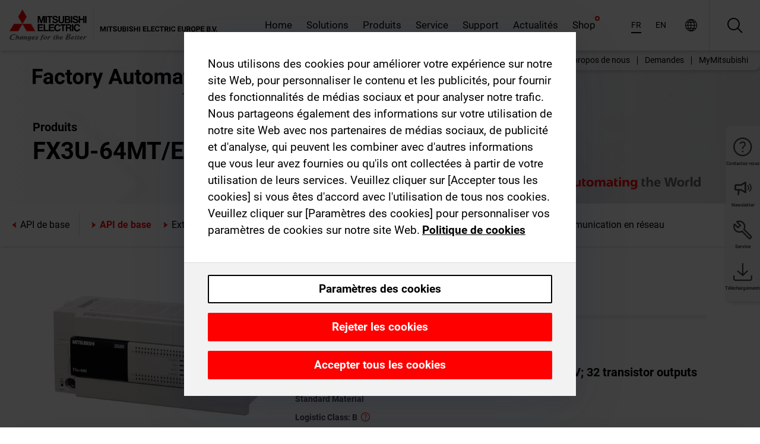

--- FILE ---
content_type: text/html; charset=utf-8
request_url: https://afr.mitsubishielectric.com/fa/products/cnt/plc/plc_fx/plc-main-unit/fx3u-64mt-ess.html
body_size: 13464
content:
<!DOCTYPE html><html lang="fr-002"><head><meta charSet="utf-8"/><meta name="viewport" content="width=device-width, initial-scale=1, maximum-scale=1, shrink-to-fit=no"/><meta name="description" content="L&#x27;API de base, le bloc secteur et les E/S réunis. Les fonctions intégrées comprennent un compteur haut débit et les sorties pour le positionnement."/><link rel="apple-touch-icon" sizes="180x180" href="/fa/_next/static/files/src/images/favicon/apple-touch-icon.a576e94e16661c7486e77fc16ca74afa.png"/><link rel="icon" type="image/png" sizes="32x32" href="/fa/_next/static/files/src/images/favicon/favicon-32x32.78b701aef25d51d878e4878571162938.png"/><link rel="icon" type="image/png" sizes="16x16" href="/fa/_next/static/files/src/images/favicon/favicon-16x16.2e8beea163ac4c258396a70fd1d4b03e.png"/><link rel="shortcut icon" href="/fa/_next/static/files/src/images/favicon/favicon.2fc59d6a311c8314039bf50a4b6cef3a.ico"/><link rel="manifest" href="/fa/_next/static/files/src/images/favicon/site.54961a6d8d02f30f416e4abae904e1ef.webmanifest" crossorigin="use-credentials"/><link rel="mask-icon" href="/fa/_next/static/files/src/images/favicon/safari-pinned-tab.23ac0e0c500b73aec26f41cff45a2b2f.svg" color="#e40520"/><meta name="msapplication-TileColor" content="#ffffff"/><meta name="msapplication-config" content="/fa/_next/static/files/src/images/favicon/browserconfig.3ac082469a9d37ced95b0b9cb788ad07.xml"/><meta name="theme-color" content="#ffffff"/><title>FX3U-64MT/ESS</title><link rel="canonical" href="https://afr.mitsubishielectric.com/fa/products/cnt/plc/plc_fx/plc-main-unit/fx3u-64mt-ess.html"/><link rel="alternate" hrefLang="no" href="https://no.mitsubishielectric.com/fa/products/cnt/plc/plc_fx/plc-main-unit/fx3u-64mt-ess.html"/><link rel="alternate" hrefLang="en-NO" href="https://no.mitsubishielectric.com/fa/no_en/products/cnt/plc/plc_fx/plc-main-unit/fx3u-64mt-ess.html"/><link rel="alternate" hrefLang="uk" href="https://ua.mitsubishielectric.com/fa/products/cnt/plc/plc_fx/plc-main-unit/fx3u-64mt-ess.html"/><link rel="alternate" hrefLang="en-UA" href="https://ua.mitsubishielectric.com/fa/ua_en/products/cnt/plc/plc_fx/plc-main-unit/fx3u-64mt-ess.html"/><link rel="alternate" hrefLang="sv" href="https://se.mitsubishielectric.com/fa/products/cnt/plc/plc_fx/plc-main-unit/fx3u-64mt-ess.html"/><link rel="alternate" hrefLang="en-SE" href="https://se.mitsubishielectric.com/fa/se_en/products/cnt/plc/plc_fx/plc-main-unit/fx3u-64mt-ess.html"/><link rel="alternate" hrefLang="en-IE" href="https://ie.mitsubishielectric.com/fa/products/cnt/plc/plc_fx/plc-main-unit/fx3u-64mt-ess.html"/><link rel="alternate" hrefLang="en-GB" href="https://gb.mitsubishielectric.com/fa/products/cnt/plc/plc_fx/plc-main-unit/fx3u-64mt-ess.html"/><link rel="alternate" hrefLang="tr" href="https://tr.mitsubishielectric.com/fa/products/cnt/plc/plc_fx/plc-main-unit/fx3u-64mt-ess.html"/><link rel="alternate" hrefLang="en-TR" href="https://tr.mitsubishielectric.com/fa/tr_en/products/cnt/plc/plc_fx/plc-main-unit/fx3u-64mt-ess.html"/><link rel="alternate" hrefLang="bg" href="https://bg.mitsubishielectric.com/fa/products/cnt/plc/plc_fx/plc-main-unit/fx3u-64mt-ess.html"/><link rel="alternate" hrefLang="ro" href="https://ro.mitsubishielectric.com/fa/products/cnt/plc/plc_fx/plc-main-unit/fx3u-64mt-ess.html"/><link rel="alternate" hrefLang="sl" href="https://si.mitsubishielectric.com/fa/products/cnt/plc/plc_fx/plc-main-unit/fx3u-64mt-ess.html"/><link rel="alternate" hrefLang="sk" href="https://sk.mitsubishielectric.com/fa/products/cnt/plc/plc_fx/plc-main-unit/fx3u-64mt-ess.html"/><link rel="alternate" hrefLang="en-SK" href="https://sk.mitsubishielectric.com/fa/sk_en/products/cnt/plc/plc_fx/plc-main-unit/fx3u-64mt-ess.html"/><link rel="alternate" hrefLang="cs" href="https://cz.mitsubishielectric.com/fa/products/cnt/plc/plc_fx/plc-main-unit/fx3u-64mt-ess.html"/><link rel="alternate" hrefLang="en-CZ" href="https://cz.mitsubishielectric.com/fa/cz_en/products/cnt/plc/plc_fx/plc-main-unit/fx3u-64mt-ess.html"/><link rel="alternate" hrefLang="hu" href="https://hu.mitsubishielectric.com/fa/products/cnt/plc/plc_fx/plc-main-unit/fx3u-64mt-ess.html"/><link rel="alternate" hrefLang="en-HU" href="https://hu.mitsubishielectric.com/fa/hu_en/products/cnt/plc/plc_fx/plc-main-unit/fx3u-64mt-ess.html"/><link rel="alternate" hrefLang="pl" href="https://pl.mitsubishielectric.com/fa/products/cnt/plc/plc_fx/plc-main-unit/fx3u-64mt-ess.html"/><link rel="alternate" hrefLang="en-PL" href="https://pl.mitsubishielectric.com/fa/pl_en/products/cnt/plc/plc_fx/plc-main-unit/fx3u-64mt-ess.html"/><link rel="alternate" hrefLang="es" href="https://es.mitsubishielectric.com/fa/products/cnt/plc/plc_fx/plc-main-unit/fx3u-64mt-ess.html"/><link rel="alternate" hrefLang="fr" href="https://fr.mitsubishielectric.com/fa/products/cnt/plc/plc_fx/plc-main-unit/fx3u-64mt-ess.html"/><link rel="alternate" hrefLang="en-FR" href="https://fr.mitsubishielectric.com/fa/fr_en/products/cnt/plc/plc_fx/plc-main-unit/fx3u-64mt-ess.html"/><link rel="alternate" hrefLang="it" href="https://it.mitsubishielectric.com/fa/products/cnt/plc/plc_fx/plc-main-unit/fx3u-64mt-ess.html"/><link rel="alternate" hrefLang="en-IT" href="https://it.mitsubishielectric.com/fa/it_en/products/cnt/plc/plc_fx/plc-main-unit/fx3u-64mt-ess.html"/><link rel="alternate" hrefLang="nl-BE" href="https://be.mitsubishielectric.com/fa/products/cnt/plc/plc_fx/plc-main-unit/fx3u-64mt-ess.html"/><link rel="alternate" hrefLang="nl" href="https://nl.mitsubishielectric.com/fa/products/cnt/plc/plc_fx/plc-main-unit/fx3u-64mt-ess.html"/><link rel="alternate" hrefLang="de" href="https://de.mitsubishielectric.com/fa/products/cnt/plc/plc_fx/plc-main-unit/fx3u-64mt-ess.html"/><link rel="alternate" hrefLang="en-DE" href="https://de.mitsubishielectric.com/fa/de_en/products/cnt/plc/plc_fx/plc-main-unit/fx3u-64mt-ess.html"/><link rel="alternate" hrefLang="en" href="https://emea.mitsubishielectric.com/fa/products/cnt/plc/plc_fx/plc-main-unit/fx3u-64mt-ess.html"/><link rel="alternate" hrefLang="x-default" href="https://emea.mitsubishielectric.com/fa/products/cnt/plc/plc_fx/plc-main-unit/fx3u-64mt-ess.html"/><meta name="next-head-count" content="46"/><link data-next-font="" rel="preconnect" href="/" crossorigin="anonymous"/><link rel="preload" href="/fa/_next/static/css/6943b53e47f56299.css" as="style"/><link rel="stylesheet" href="/fa/_next/static/css/6943b53e47f56299.css" data-n-g=""/><link rel="preload" href="/fa/_next/static/css/7809bb7da834c5e4.css" as="style"/><link rel="stylesheet" href="/fa/_next/static/css/7809bb7da834c5e4.css"/><link rel="preload" href="/fa/_next/static/css/5caab035cf548dcb.css" as="style"/><link rel="stylesheet" href="/fa/_next/static/css/5caab035cf548dcb.css"/><link rel="preload" href="/fa/_next/static/css/36169cc6e70816b8.css" as="style"/><link rel="stylesheet" href="/fa/_next/static/css/36169cc6e70816b8.css"/><link rel="preload" href="/fa/_next/static/css/b03faed2e3a1e386.css" as="style"/><link rel="stylesheet" href="/fa/_next/static/css/b03faed2e3a1e386.css"/><link rel="preload" href="/fa/_next/static/css/4e91afc5fcde397d.css" as="style"/><link rel="stylesheet" href="/fa/_next/static/css/4e91afc5fcde397d.css"/><link rel="preload" href="/fa/_next/static/css/52ff5c062de323c4.css" as="style"/><link rel="stylesheet" href="/fa/_next/static/css/52ff5c062de323c4.css"/><link rel="preload" href="/fa/_next/static/css/51b63c09a4fcbb25.css" as="style"/><link rel="stylesheet" href="/fa/_next/static/css/51b63c09a4fcbb25.css"/><link rel="preload" href="/fa/_next/static/css/2fe377d54ccd8bcc.css" as="style"/><link rel="stylesheet" href="/fa/_next/static/css/2fe377d54ccd8bcc.css"/><link rel="preload" href="/fa/_next/static/css/8b45db3e4b79d76d.css" as="style"/><link rel="stylesheet" href="/fa/_next/static/css/8b45db3e4b79d76d.css"/><link rel="preload" href="/fa/_next/static/css/319b433f6d83b539.css" as="style"/><link rel="stylesheet" href="/fa/_next/static/css/319b433f6d83b539.css"/><link rel="preload" href="/fa/_next/static/css/8d246778fae1cbd3.css" as="style"/><link rel="stylesheet" href="/fa/_next/static/css/8d246778fae1cbd3.css"/><link rel="preload" href="/fa/_next/static/css/6e3d3207063d673d.css" as="style"/><link rel="stylesheet" href="/fa/_next/static/css/6e3d3207063d673d.css"/><noscript data-n-css=""></noscript><script defer="" nomodule="" src="/fa/_next/static/chunks/polyfills-42372ed130431b0a.js"></script><script defer="" src="/fa/_next/static/chunks/9039.ca826586d239fee1.js"></script><script defer="" src="/fa/_next/static/chunks/4661.f391511ae5c1fd57.js"></script><script defer="" src="/fa/_next/static/chunks/i18n-fr.b474c28df24cecad.js"></script><script defer="" src="/fa/_next/static/chunks/9762.b57a9bf4ad2d671b.js"></script><script defer="" src="/fa/_next/static/chunks/4761-0063ed188b43a65f.js"></script><script defer="" src="/fa/_next/static/chunks/851.e8e443f58082611c.js"></script><script defer="" src="/fa/_next/static/chunks/2848.5bee2b4013ed37d3.js"></script><script defer="" src="/fa/_next/static/chunks/4474.033f76711d47eea8.js"></script><script defer="" src="/fa/_next/static/chunks/8834-17b125b1bbfb86f3.js"></script><script defer="" src="/fa/_next/static/chunks/5285.e251bc5d5816cb4a.js"></script><script defer="" src="/fa/_next/static/chunks/6711.e8ea6bf3d1b2be6d.js"></script><script defer="" src="/fa/_next/static/chunks/6233.1ded2324f0aad072.js"></script><script defer="" src="/fa/_next/static/chunks/7318.af33bc677d457f62.js"></script><script src="/fa/_next/static/chunks/webpack-9055214fda108709.js" defer=""></script><script src="/fa/_next/static/chunks/framework-978a6051e6d0c57a.js" defer=""></script><script src="/fa/_next/static/chunks/main-01a8f294476b3c7a.js" defer=""></script><script src="/fa/_next/static/chunks/pages/_app-a2b5c0f5021879c5.js" defer=""></script><script src="/fa/_next/static/chunks/pages/products/%5B...path%5D-47d169f5b57e8fca.js" defer=""></script><script src="/fa/_next/static/Kti1beL54EXwMtSYaGG6b/_buildManifest.js" defer=""></script><script src="/fa/_next/static/Kti1beL54EXwMtSYaGG6b/_ssgManifest.js" defer=""></script></head><body><div class="app-wrapper"><div id="__next"><style>
    #nprogress {
      pointer-events: none;
    }
    #nprogress .bar {
      background: #29D;
      position: fixed;
      z-index: 9999;
      top: 0;
      left: 0;
      width: 100%;
      height: 3px;
    }
    #nprogress .peg {
      display: block;
      position: absolute;
      right: 0px;
      width: 100px;
      height: 100%;
      box-shadow: 0 0 10px #29D, 0 0 5px #29D;
      opacity: 1;
      -webkit-transform: rotate(3deg) translate(0px, -4px);
      -ms-transform: rotate(3deg) translate(0px, -4px);
      transform: rotate(3deg) translate(0px, -4px);
    }
    #nprogress .spinner {
      display: block;
      position: fixed;
      z-index: 1031;
      top: 15px;
      right: 15px;
    }
    #nprogress .spinner-icon {
      width: 18px;
      height: 18px;
      box-sizing: border-box;
      border: solid 2px transparent;
      border-top-color: #29D;
      border-left-color: #29D;
      border-radius: 50%;
      -webkit-animation: nprogresss-spinner 400ms linear infinite;
      animation: nprogress-spinner 400ms linear infinite;
    }
    .nprogress-custom-parent {
      overflow: hidden;
      position: relative;
    }
    .nprogress-custom-parent #nprogress .spinner,
    .nprogress-custom-parent #nprogress .bar {
      position: absolute;
    }
    @-webkit-keyframes nprogress-spinner {
      0% {
        -webkit-transform: rotate(0deg);
      }
      100% {
        -webkit-transform: rotate(360deg);
      }
    }
    @keyframes nprogress-spinner {
      0% {
        transform: rotate(0deg);
      }
      100% {
        transform: rotate(360deg);
      }
    }
  </style><div class="Header_root__pzmj4"><div class="headroom-wrapper"><div class="headroom headroom--unfixed"><div class="Header_headerWrapper__DekL_"><div class="Header_header__WnKkU"><div class="Grid_containerFluidLg__zRTdk"><div class="Header_top__0s1Xl"><a rel="follow" class="Logo_root__QbgAT" href="https://afr.mitsubishielectric.com/fa"><img class="Logo_logo__qW1eN" src="/fa/_next/static/files/src/images/theme/mefa/logo/logo-europe.156c24cd4cf95dc2ee1aa4f85f38cab0.svg" alt="MITSUBISHI ELECTRIC Changements pour le meilleur"/></a><div class="Header_navWrapper__ySc6C Header_desktop__JZ5s_"><div class="MainNavigation_root__KGiMA Header_mainNavigation__YuL_M"></div></div><div class="Header_topAside__8CrKi"><a class="IconLink_root___zYZ3 Header_link__x2oft Header_desktop__JZ5s_" rel="follow noopener noreferrer " href="https://www.mitsubishielectric.com/fa/worldwide/index.html" target="popup"><span class="IconLink_icon__epuhu Header_link--icon__FXSJK icon-global"></span><span class="IconLink_iconRight__ElcD5 Header_link--iconRight__cHMZM icon-blank"></span></a><span class="Header_linkWrapper__dub_r Header_desktop__JZ5s_"><a class="IconLink_root___zYZ3 Header_linkSearch__5e0ZV" rel="follow noopener noreferrer "><span class="IconLink_icon__epuhu Header_linkSearch--icon__bmubY icon-search"></span></a><div class="Search_root__5pOaT Search_isCustom__R1uVW"><div class="Search_fieldWrapper__4XmwP"><div class="Search_fieldWrapperContent__YWu_g"><a class="Search_showAdvancedSearchLink__nTAoW BasicLink_isStyless__0CAHH" rel="follow noopener noreferrer " href="https://afr.mitsubishielectric.com/fa/advanced-search?q="><span class="Search_fieldIcon__rRCsr icon-search"></span></a></div></div><div class=""><div></div></div></div></span><div class="Header_triggersWrap__7hFWw Header_phone__zj2yS"><a class="IconLink_root___zYZ3 Header_link__x2oft" rel="follow noopener noreferrer "><span class="IconLink_icon__epuhu Header_link--icon__FXSJK icon-menu"></span></a></div></div></div></div><div class="Header_floatingMenus__IL4PM Header_desktop__JZ5s_"><div class="HeaderLinks_root__4EjxV Header_floatingMenu__BrMSb"><a class="HeaderLinks_link__0Biow HeaderLinks_phone__CSCD6" rel="follow noopener noreferrer " href="https://www.mitsubishielectric.com/fa/worldwide/index.html" target="_blank"><button class="Button_root__PfW0G HeaderLinks_btn__8LBuH Button_link__99QS3"><span class="Button_label___b9zT"><span>Emplacements dans le monde entier</span></span></button><span class="HeaderLinks_icon__xl0Rj icon-external HeaderLinks_externalIcon__AznLw"></span></a><a class="Subheader_link__G6ZZ_" rel="follow noopener noreferrer "><button disabled="" class="Button_root__PfW0G Subheader_btn__WJO6c Button_link__99QS3 Button_is-disabled__ML_N2 Subheader_btn--is-disabled__IY7JT"><span class="Button_label___b9zT"><span>MyMitsubishi</span></span></button></a></div></div></div><div class="Header_menuCollapsible__O_D04"><div class="MainNavigation_root__KGiMA MainNavigation_isBlock__3KsSU"></div></div></div></div></div></div><div><div class="PageMainTeaser_root__t9v9D Content_teaser___1bS2 PageMainTeaser_third__ftP0k PageMainTeaser_hasAutomatingTheWorld__T2uDz"><span class="LazyImage_imageWrapper__KC5Sz PageMainTeaser_imageWrapper__yVzAP LazyImage_imageAbsolute__bdoNy"><span class="LazyImage_imageElement__JKU7j"></span><noscript><img class="LazyImage_imageElement__JKU7j" src="/fa/_next/static/files/src/images/tiers/Products-background-3rd-tier.be581767a2fbff7cf5c8cbecab047847.jpg"/></noscript></span><div class="PageMainTeaser_content__MC_iv"><div class="PageMainTeaser_faLogo__Y9ZXR"><img src="/fa/_next/static/files/src/images/theme/mefa/logo/fa_logo_africa.0af0f544abd30a401284103cf563d055.svg" alt="Factory Automation" class="PageMainTeaser_faLogo__Y9ZXR"/></div><div class="PageMainTeaser_titleArea__BdS5X"><div class="PageMainTeaser_mainTitle__BCNL6">Automates programmables MELSEC</div><h1 class="PageMainTeaser_subTitle__i8bRR">FX3U-64MT/ESS</h1></div><img src="/fa/_next/static/files/src/images/theme/mefa/logo/atw.274bd77a24f3b3a3d550ebfc3a736bba.svg" alt="Automating the World" class="PageMainTeaser_atwLogo__Ly1sP"/></div></div><div class="Content_pageNav__GD4_w"><div class="SidebarNavigation_root__4_J9f"><div class="SidebarNavigation_container__0G3P9 Grid_containerFluidLg__zRTdk"><div class="SidebarNavigation_content__jUW4Q"><div class="SidebarNavigation_header__NWpvP"><span style="display:contents"><a class="IconLink_root___zYZ3 SidebarNavigation_navLink__IydTR" rel="follow noopener noreferrer " href="https://afr.mitsubishielectric.com/fa/products/cnt/plc/plc_fx/plc-main-unit"><span class="IconLink_icon__epuhu icon-navigation_condensed_left"></span><span>API de base</span></a></span></div><ul class="SidebarNavigation_nav__KaPOO"><li class="SidebarNavigation_navItem__U6wv6"><span style="display:contents"><a class="IconLink_root___zYZ3 SidebarNavigation_navLink__IydTR IconLink_link--isActive__8_Ek1 SidebarNavigation_navLink--link--isActive__2g4tM" rel="follow noopener noreferrer " href="https://afr.mitsubishielectric.com/fa/products/cnt/plc/plc_fx/plc-main-unit"><span class="IconLink_icon__epuhu icon-navigation_condensed_right"></span><span class="IconLink_label__ZVIm8">API de base</span></a></span></li><li class="SidebarNavigation_navItem__U6wv6"><span style="display:contents"><a class="IconLink_root___zYZ3 SidebarNavigation_navLink__IydTR" rel="follow noopener noreferrer " href="https://afr.mitsubishielectric.com/fa/products/cnt/plc/plc_fx/io-extension"><span class="IconLink_icon__epuhu icon-navigation_condensed_right"></span><span class="IconLink_label__ZVIm8">Extensions E/S</span></a></span></li><li class="SidebarNavigation_navItem__U6wv6"><span style="display:contents"><a class="IconLink_root___zYZ3 SidebarNavigation_navLink__IydTR" rel="follow noopener noreferrer " href="https://afr.mitsubishielectric.com/fa/products/cnt/plc/plc_fx/analog-control"><span class="IconLink_icon__epuhu icon-navigation_condensed_right"></span><span class="IconLink_label__ZVIm8">Modules analogues</span></a></span></li><li class="SidebarNavigation_navItem__U6wv6"><span style="display:contents"><a class="IconLink_root___zYZ3 SidebarNavigation_navLink__IydTR" rel="follow noopener noreferrer " href="https://afr.mitsubishielectric.com/fa/products/cnt/plc/plc_fx/highspeed-counting"><span class="IconLink_icon__epuhu icon-navigation_condensed_right"></span><span class="IconLink_label__ZVIm8">Compteurs haut débit</span></a></span></li><li class="SidebarNavigation_navItem__U6wv6"><span style="display:contents"><a class="IconLink_root___zYZ3 SidebarNavigation_navLink__IydTR" rel="follow noopener noreferrer " href="https://afr.mitsubishielectric.com/fa/products/cnt/plc/plc_fx/positioning-control"><span class="IconLink_icon__epuhu icon-navigation_condensed_right"></span><span class="IconLink_label__ZVIm8">Positionnement</span></a></span></li><li class="SidebarNavigation_navItem__U6wv6"><span style="display:contents"><a class="IconLink_root___zYZ3 SidebarNavigation_navLink__IydTR" rel="follow noopener noreferrer " href="https://afr.mitsubishielectric.com/fa/products/cnt/plc/plc_fx/network-communication"><span class="IconLink_icon__epuhu icon-navigation_condensed_right"></span><span class="IconLink_label__ZVIm8">Communication en réseau</span></a></span></li></ul></div></div></div></div><div class="Content_container__7GVkA Grid_containerFluidLg__zRTdk"><div class="Content_cols__TZMBM"><div class="Content_nav__a5JlZ"></div><div class="Content_main__yCJUN"><div class="LoadingAnimation_root__4YuiU"><div class="LoadingAnimation_content__QRPsp"><img src="/fa/_next/static/files/src/images/animation/loading-robot-hand.6ea907a67299ad5829899eb0c24c34b6.gif" class="LoadingAnimation_gif__ImD_w LoadingAnimation_gif-medium__LNo2h" alt=""/><span class="LoadingAnimation_label__vIQCR LoadingAnimation_label-medium__3IXMC">Chargement...</span></div></div></div></div><div class="Content_aside__SGr8u"><div class="FloatingSidebar_root__VE_X0"><div class="FloatingSidebarNavigation_root__hnt95"><div class="FloatingSidebarNavigation_menu__3Ojsk"><ul class="FloatingSidebarNavigation_nav__Tc9ac"><li class="FloatingSidebarNavigation_navItem__bRe87"><a class="IconLink_root___zYZ3 FloatingSidebarNavigation_navLink__blKCT" rel="follow noopener noreferrer " href="https://afr.mitsubishielectric.com/fa/service"><span class="IconLink_icon__epuhu FloatingSidebarNavigation_navLink--icon__dNjSi icon-tool"></span><span class="IconLink_label__ZVIm8 FloatingSidebarNavigation_navLink--label__SOBtC">Service</span></a></li><li class="FloatingSidebarNavigation_navItem__bRe87"><a class="IconLink_root___zYZ3 FloatingSidebarNavigation_navLink__blKCT" rel="follow noopener noreferrer " href="https://afr.mitsubishielectric.com/fa/advanced-search?ct=document&amp;sb=date"><span class="IconLink_icon__epuhu FloatingSidebarNavigation_navLink--icon__dNjSi icon-download"></span><span class="IconLink_label__ZVIm8 FloatingSidebarNavigation_navLink--label__SOBtC">Téléchargements</span></a></li></ul></div></div></div></div><div class="BackToTopButton_root__XrELz BackToTopButton_hidden__AbOqJ"><button type="button" class="Button_root__PfW0G BackToTopButton_button__G_GWl Button_black__u0oxO"><span class="Button_icon__x31Nw BackToTopButton_button--icon__LghVg icon-chevron-up" aria-hidden="true"></span></button></div></div></div><div class="Footer_root__9thnv"><div class="Footer_breadcrumbs__Cp3SD"><div class="Footer_container__Lyq6N Grid_containerFluidLg__zRTdk"><div class="Breadcrumbs_root__8Q1M5"><ul class="Breadcrumbs_list__G9w2Y"><li class="Breadcrumbs_listItem__gjm_y"><span style="display:contents"><a class="Breadcrumbs_link__Ty0Lq" rel="follow noopener noreferrer " href="https://afr.mitsubishielectric.com/fa/products/cnt">Automates</a></span></li><li class="Breadcrumbs_listItem__gjm_y"><span style="display:contents"><a class="Breadcrumbs_link__Ty0Lq" rel="follow noopener noreferrer " href="https://afr.mitsubishielectric.com/fa/products/cnt/plc">Automates programmables MELSEC</a></span></li><li class="Breadcrumbs_listItem__gjm_y"><span style="display:contents"><a class="Breadcrumbs_link__Ty0Lq" rel="follow noopener noreferrer " href="https://afr.mitsubishielectric.com/fa/products/cnt/plc/plc_fx">Série MELSEC F</a></span></li><li class="Breadcrumbs_listItem__gjm_y"><span style="display:contents"><a class="Breadcrumbs_link__Ty0Lq" rel="follow noopener noreferrer " href="https://afr.mitsubishielectric.com/fa/products/cnt/plc/plc_fx/plc-main-unit">API de base</a></span></li><li class="Breadcrumbs_listItem__gjm_y"><span class="Breadcrumbs_active__ZhcEo">FX3U-64MT/ESS</span></li></ul></div></div></div><div class="Footer_footer__WZb4K"><div class="Footer_containerMain__gMjns Grid_containerFluidLg__zRTdk"><div class="Footer_content__Xp_oM"><ul class="Footer_nav__WNpOs"></ul><div class="Footer_copyright__WazQd"><span></span></div></div></div></div></div></div></div><script id="__NEXT_DATA__" type="application/json">{"props":{"pageProps":{"baseUrl":"/products","categoryUrl":"/cnt/plc/plc_fx/plc-main-unit","params":{"$baseName":"fx3u-64mt-ess"},"url":"/cnt/plc/plc_fx/plc-main-unit/fx3u-64mt-ess.html","categoryDataResult":{"productCategoryByUrl":{"__typename":"ProductCategory","id":"blt573f195a02ea6c53","title":"API de base","additionalTitle":"","descriptionHeader":null,"description":"L'API de base, le bloc secteur et les E/S réunis. Les fonctions intégrées comprennent un compteur haut débit et les sorties pour le positionnement.","url":"/cnt/plc/plc_fx/plc-main-unit","isFinal":true,"isGeneral":false,"isTeaserOnly":false,"isInheritedTeaserOnly":false,"showSideNavigation":true,"showThirdLevelSubCategories":true,"showTeaserDescription":null,"collapsibleType":"","maxNumberOfLines":1,"showAnchorLinks":false,"contentCollapsed":false,"overrideCollapsibleTitle":null,"content":null,"image":{"__typename":"Image","url":"https://eu-images.contentstack.com/v3/assets/blt5412ff9af9aef77f/blt8de3a55ced58c6a9/65a7d185553e4d040a8afe55/f_main_unit_thumb.png?auto=webp\u0026quality=100\u0026format=jpg\u0026disable=upscale","title":"Product Image | Controllers | Programmable Controllers MELSEC | MELSEC-F Series | PLC main unit"},"subNavigation":[],"generalCategoryNavigation":[],"parentPath":[{"__typename":"ProductCategoryNavigationData","id":"bltcf86a86214811ad4","title":"Automates","url":"/cnt","productCategoryGroups":[{"__typename":"ProductCategoryGroupNavigationData","id":"blt29f1ce0926dfc433","image":null,"elements":[{"__typename":"ProductCategory","id":"blt7dad488e11267ae4","title":"Programmable Automation Controllers MELSEC","type":"product_category","url":"/cnt/mxc","isInheritedTeaserOnly":false,"isTeaserOnly":false,"isGeneral":false},{"__typename":"ProductCategory","id":"blt8a003fa7b726dd0b","title":"Automates programmables MELSEC","type":"product_category","url":"/cnt/plc","isInheritedTeaserOnly":false,"isTeaserOnly":false,"isGeneral":false},{"__typename":"ProductCategory","id":"blta58c739403527cfe","title":"Automates pour les servosystèmes","type":"product_category","url":"/cnt/ssc","isInheritedTeaserOnly":false,"isTeaserOnly":false,"isGeneral":false}],"description":null,"showElementImage":true,"showElementDescription":true,"showMainLinkOnly":false,"elementAreTeasersOnly":false}],"subNavigation":[],"generalCategoryNavigation":[]},{"__typename":"ProductCategoryNavigationData","id":"blt8a003fa7b726dd0b","title":"Automates programmables MELSEC","url":"/cnt/plc","productCategoryGroups":[{"__typename":"ProductCategoryGroupNavigationData","id":"blt620fc7a2b266599e","image":null,"elements":[{"__typename":"ProductCategory","id":"blt4f6878937f9a2b1c","title":"Série MELSEC iQ-R","type":"product_category","url":"/cnt/plc/plcr","isInheritedTeaserOnly":false,"isTeaserOnly":false,"isGeneral":false},{"__typename":"ProductCategory","id":"bltef8d9df031dc6d89","title":"Série MELSEC iQ-F","type":"product_category","url":"/cnt/plc/plcf","isInheritedTeaserOnly":false,"isTeaserOnly":false,"isGeneral":false},{"__typename":"ProductCategory","id":"bltd3324f3b8f319aa1","title":"Série MELSEC Q","type":"product_category","url":"/cnt/plc/plcq","isInheritedTeaserOnly":false,"isTeaserOnly":false,"isGeneral":false},{"__typename":"ProductCategory","id":"bltb7fe5fb8cb5759c3","title":"Série MELSEC L","type":"product_category","url":"/cnt/plc/plcl","isInheritedTeaserOnly":false,"isTeaserOnly":false,"isGeneral":false},{"__typename":"ProductCategory","id":"blteb2bb06059606143","title":"Série MELSEC F","type":"product_category","url":"/cnt/plc/plc_fx","isInheritedTeaserOnly":false,"isTeaserOnly":false,"isGeneral":false},{"__typename":"ProductCategory","id":"blt7741dd4d1cff6f04","title":"Réseaux MELSEC","type":"product_category","url":"/cnt/plc/plcccl","isInheritedTeaserOnly":false,"isTeaserOnly":false,"isGeneral":false},{"__typename":"ProductCategory","id":"blt972cba90150c2a04","title":"Options","type":"product_category","url":"/cnt/plc/options","isInheritedTeaserOnly":false,"isTeaserOnly":false,"isGeneral":false},{"__typename":"ProductCategory","id":"blt9fb817cbc10ff0f3","title":"Logiciels d'ingénierie MELSEC","type":"product_category","url":"/cnt/plc/plceng","isInheritedTeaserOnly":false,"isTeaserOnly":false,"isGeneral":false}],"description":null,"showElementImage":true,"showElementDescription":true,"showMainLinkOnly":true,"elementAreTeasersOnly":false},{"__typename":"ProductCategoryGroupNavigationData","id":"bltd84807be338aaa6f","image":null,"elements":[{"__typename":"ProductCategory","id":"bltf9c3b259c7c58b19","title":"iQ Works","type":"product_category","url":"/cnt/plc/plceng/iq_works","isInheritedTeaserOnly":false,"isTeaserOnly":false,"isGeneral":false},{"__typename":"ProductCategory","id":"blt84aab750b0800fc0","title":"GX Works","type":"product_category","url":"/cnt/plc/plceng/gx_works2","isInheritedTeaserOnly":false,"isTeaserOnly":false,"isGeneral":false},{"__typename":"ProductCategory","id":"blt3420f3d4677666b1","title":"e-Manual","type":"product_category","url":"/cnt/plc/plceng/e-manual","isInheritedTeaserOnly":false,"isTeaserOnly":false,"isGeneral":false},{"__typename":"ProductCategory","id":"bltc4dcfef00659b4a3","title":"Composant MX","type":"product_category","url":"/cnt/plc/plceng/mx_components","isInheritedTeaserOnly":false,"isTeaserOnly":false,"isGeneral":false},{"__typename":"ProductCategory","id":"blt530700f5c812b24d","title":"MX Sheet","type":"product_category","url":"/cnt/plc/plceng/mx-sheet","isInheritedTeaserOnly":false,"isTeaserOnly":false,"isGeneral":false},{"__typename":"ProductCategory","id":"blt1d64af05a1338e4f","title":"Autres logiciels","type":"product_category","url":"/cnt/plc/plceng/other_eng","isInheritedTeaserOnly":false,"isTeaserOnly":false,"isGeneral":false},{"__typename":"ProductCategory","id":"blt26c8f75393978d6b","title":"Logiciels pour la configuration / conversion","type":"product_category","url":"/cnt/plc/plceng/support_tools","isInheritedTeaserOnly":false,"isTeaserOnly":false,"isGeneral":false}],"description":null,"showElementImage":true,"showElementDescription":true,"showMainLinkOnly":true,"elementAreTeasersOnly":true},{"__typename":"ProductCategoryGroupNavigationData","id":"blt5b00c399f9d0235a","image":null,"elements":[{"__typename":"ProductCategory","id":"blt6dce7f14139d492f","title":"All CPUs","type":"product_category","url":"/cnt/plc/allcpu","isInheritedTeaserOnly":false,"isTeaserOnly":false,"isGeneral":true},{"__typename":"ProductCategory","id":"blt2bac9198e34fedb7","title":"All Software","type":"product_category","url":"/cnt/plc/allsoftware","isInheritedTeaserOnly":false,"isTeaserOnly":false,"isGeneral":true},{"__typename":"ProductCategory","id":"blt523726b9143b6c03","title":"All Power Supplies","type":"product_category","url":"/cnt/plc/allpowersupply","isInheritedTeaserOnly":false,"isTeaserOnly":false,"isGeneral":true},{"__typename":"ProductCategory","id":"blt5a0a9e4b35e67c04","title":"All Base Units","type":"product_category","url":"/cnt/plc/allbaseunit","isInheritedTeaserOnly":false,"isTeaserOnly":false,"isGeneral":true},{"__typename":"ProductCategory","id":"blt3aa8d308e86406b6","title":"All Digital I/O Modules","type":"product_category","url":"/cnt/plc/alldigitaliomodule","isInheritedTeaserOnly":false,"isTeaserOnly":false,"isGeneral":true},{"__typename":"ProductCategory","id":"blt2fdd7b50f94c1e50","title":"All Analogue I/O Modules","type":"product_category","url":"/cnt/plc/analogueiomodule","isInheritedTeaserOnly":false,"isTeaserOnly":false,"isGeneral":true},{"__typename":"ProductCategory","id":"blt37d3e15567fccdb3","title":"All Counter/Positioning Modules","type":"product_category","url":"/cnt/plc/allcounterpositioningmodule","isInheritedTeaserOnly":false,"isTeaserOnly":false,"isGeneral":true},{"__typename":"ProductCategory","id":"blt59bb8f2aac686d24","title":"All Network/Communication Modules","type":"product_category","url":"/cnt/plc/allnetworkcommunicationmodule","isInheritedTeaserOnly":false,"isTeaserOnly":false,"isGeneral":true},{"__typename":"ProductCategory","id":"blt061b411268d8c553","title":"All Options","type":"product_category","url":"/cnt/plc/alloption","isInheritedTeaserOnly":false,"isTeaserOnly":false,"isGeneral":true}],"description":null,"showElementImage":false,"showElementDescription":false,"showMainLinkOnly":false,"elementAreTeasersOnly":false},{"__typename":"ProductCategoryGroupNavigationData","id":"bltb2d5bdee146b2554","image":null,"elements":[],"description":null,"showElementImage":false,"showElementDescription":false,"showMainLinkOnly":false,"elementAreTeasersOnly":false}],"subNavigation":[],"generalCategoryNavigation":[]},{"__typename":"ProductCategoryNavigationData","id":"blteb2bb06059606143","title":"Série MELSEC F","url":"/cnt/plc/plc_fx","productCategoryGroups":[{"__typename":"ProductCategoryGroupNavigationData","id":"blt36269dd7df75e78f","image":null,"elements":[{"__typename":"ProductCategory","id":"blt573f195a02ea6c53","title":"API de base","type":"product_category","url":"/cnt/plc/plc_fx/plc-main-unit","isInheritedTeaserOnly":false,"isTeaserOnly":false,"isGeneral":false},{"__typename":"ProductCategory","id":"blte1198ebf418dafb0","title":"Extensions E/S","type":"product_category","url":"/cnt/plc/plc_fx/io-extension","isInheritedTeaserOnly":false,"isTeaserOnly":false,"isGeneral":false},{"__typename":"ProductCategory","id":"blt83a3ceead0991f76","title":"Modules analogues","type":"product_category","url":"/cnt/plc/plc_fx/analog-control","isInheritedTeaserOnly":false,"isTeaserOnly":false,"isGeneral":false},{"__typename":"ProductCategory","id":"bltcb9bbf7b93ae9735","title":"Compteurs haut débit","type":"product_category","url":"/cnt/plc/plc_fx/highspeed-counting","isInheritedTeaserOnly":false,"isTeaserOnly":false,"isGeneral":false},{"__typename":"ProductCategory","id":"blt902d1e93e2dbcee6","title":"Positionnement","type":"product_category","url":"/cnt/plc/plc_fx/positioning-control","isInheritedTeaserOnly":false,"isTeaserOnly":false,"isGeneral":false},{"__typename":"ProductCategory","id":"blt000b7a1627c9f0e8","title":"Communication en réseau","type":"product_category","url":"/cnt/plc/plc_fx/network-communication","isInheritedTeaserOnly":false,"isTeaserOnly":false,"isGeneral":false}],"description":null,"showElementImage":true,"showElementDescription":true,"showMainLinkOnly":false,"elementAreTeasersOnly":false}],"subNavigation":[],"generalCategoryNavigation":[]}],"seo":{"__typename":"Seo","title":"API de base","description":"L'API de base, le bloc secteur et les E/S réunis. Les fonctions intégrées comprennent un compteur haut débit et les sorties pour le positionnement.","portalName":"Africa","fallbackTitle":"API de base"},"menus":[],"pageMainTeaser":{"__typename":"PageMainTeaser","level":"third","background":{"__typename":"Image","id":"blt5c15b76859a35e60","title":"Wave background 3rd tier","url":"https://eu-images.contentstack.com/v3/assets/blt5412ff9af9aef77f/blt84cfd69a077f21b4/655dbd5e323a8f040a9ee4f2/wave-background-3rd-tier.jpg?auto=webp\u0026quality=100\u0026format=jpg\u0026disable=upscale"},"foreground":null,"factoryAutomationColor":"black","pageTitleColor":"black","sublineText":null,"showAutomatingTheWorldText":true},"fallbackPageMainTeaser":null,"overviewTeaser":{"__typename":"OverviewTeaser","headline":null,"text":null,"link":null,"image":null,"imageLink":{"__typename":"Link","url":null},"representation":"solution"},"catchphraseTeaser":null,"categoryGroups":[]}},"productDataResult":{"productByUrl":{"__typename":"Product","id":"blte2a4cf8cd7ec0c9e","title":"FX3U-64MT/ESS","additionalTitle":null,"shortDescription":"PLC, FX3U Base Unit AC 100-240 V; 32 inputs DC 24 V; 32 transistor outputs","additionalDescription":null,"hasRelatedDocuments":true,"published":"2026-01-12T19:24:30.424Z","created":"2025-09-10T18:50:07.815Z","version":42,"slug":"fx3u-64mt-ess","code":"231495","url":"/fx3u-64mt-ess","price":null,"materialGroup":"10.STANDARD.ITEM","meeMemoText":null,"logisticClass":"B","materialType":"ZHWA","boostInSearch":false,"consumptionl3m":0,"meta":[{"__typename":"Meta","key":"ABCIndicator","value":"\"B\""},{"__typename":"Meta","key":"materialType","value":"\"ZHWA\""},{"__typename":"Meta","key":"extMatGroupLangKey","value":"\"10.STANDARD.ITEM\""},{"__typename":"Meta","key":"listPrices","value":"[{\"catalog\":\"FA_IA_0410_01_10\",\"listPrices\":[{\"currencyIso\":\"EUR\",\"customerListPrice\":\"EB\",\"formattedValue\":\"€1,397.40\",\"priceType\":\"BUY\",\"value\":1397.4},{\"currencyIso\":\"EUR\",\"customerListPrice\":\"EG\",\"formattedValue\":\"€1,398.00\",\"priceType\":\"BUY\",\"value\":1398},{\"currencyIso\":\"NOK\",\"customerListPrice\":\"EO\",\"formattedValue\":\"NOK13,991.00\",\"priceType\":\"BUY\",\"value\":13991},{\"currencyIso\":\"SEK\",\"customerListPrice\":\"ES\",\"formattedValue\":\"SEK10,476.00\",\"priceType\":\"BUY\",\"value\":10476},{\"currencyIso\":\"EUR\",\"formattedValue\":\"€836.69\",\"priceType\":\"BUY\",\"value\":836.69},{\"currencyIso\":\"GBP\",\"formattedValue\":\"£730.10\",\"priceType\":\"BUY\",\"value\":730.1}]},{\"catalog\":\"FA_IA_0210_01_10\",\"listPrices\":[{\"currencyIso\":\"EUR\",\"formattedValue\":\"€ 1.119,88\",\"priceType\":\"BUY\",\"value\":1119.88}]},{\"catalog\":\"FA_IA_0310_01_10\",\"listPrices\":[{\"currencyIso\":\"GBP\",\"formattedValue\":\"£1,515.50\",\"priceType\":\"BUY\",\"value\":1515.5}]},{\"catalog\":\"FA_IA_0510_01_10\",\"listPrices\":[{\"currencyIso\":\"EUR\",\"customerListPrice\":\"G1\",\"formattedValue\":\"€320.88\",\"priceType\":\"BUY\",\"value\":320.88},{\"currencyIso\":\"EUR\",\"customerListPrice\":\"G3\",\"formattedValue\":\"€368.86\",\"priceType\":\"BUY\",\"value\":368.86},{\"currencyIso\":\"GBP\",\"customerListPrice\":\"G4\",\"formattedValue\":\"£274.51\",\"priceType\":\"BUY\",\"value\":274.51},{\"currencyIso\":\"RUB\",\"customerListPrice\":\"G9\",\"formattedValue\":\"₽28,400.94\",\"priceType\":\"BUY\",\"value\":28400.94}]},{\"catalog\":\"FA_IA_0610_01_10\",\"listPrices\":[{\"currencyIso\":\"EUR\",\"customerListPrice\":\"I0\",\"formattedValue\":\"€1,300.00\",\"priceType\":\"BUY\",\"value\":1300},{\"currencyIso\":\"EUR\",\"formattedValue\":\"€1,300.00\",\"priceType\":\"BUY\",\"value\":1300}]},{\"catalog\":\"FA_IA_0910_01_10\",\"listPrices\":[{\"currencyIso\":\"EUR\",\"customerListPrice\":\"EE\",\"formattedValue\":\"€1,481.04\",\"priceType\":\"BUY\",\"value\":1481.04},{\"currencyIso\":\"GBP\",\"customerListPrice\":\"EF\",\"formattedValue\":\"£957.65\",\"priceType\":\"BUY\",\"value\":957.65}]},{\"catalog\":\"FA_IA_1100_01_10\",\"listPrices\":[{\"currencyIso\":\"EUR\",\"formattedValue\":\"€ 1.502,85\",\"priceType\":\"BUY\",\"value\":1502.85}]},{\"catalog\":\"FA_IA_1510_01_10\",\"listPrices\":[{\"currencyIso\":\"EUR\",\"customerListPrice\":\"EB\",\"formattedValue\":\"€1,397.40\",\"priceType\":\"BUY\",\"value\":1397.4},{\"currencyIso\":\"SEK\",\"customerListPrice\":\"ES\",\"formattedValue\":\"SEK13,824.00\",\"priceType\":\"BUY\",\"value\":13824}]},{\"catalog\":\"FA_IA_1710_01_10\",\"listPrices\":[{\"currencyIso\":\"CZK\",\"customerListPrice\":\"PE\",\"formattedValue\":\"Kč31,865.08\",\"priceType\":\"BUY\",\"value\":31865.08},{\"currencyIso\":\"EUR\",\"customerListPrice\":\"PE\",\"formattedValue\":\"€ 1.238,20\",\"priceType\":\"BUY\",\"value\":1238.2},{\"currencyIso\":\"EUR\",\"customerListPrice\":\"PF\",\"formattedValue\":\"€ 1.238,20\",\"priceType\":\"BUY\",\"value\":1238.2}]}]"}],"catalogs":["FA_IA_0410_01_10","FA_IA_0410_01_10_EUR_EB","FA_IA_0410_01_10_EUR_EG","FA_IA_0410_01_10_NOK_EO","FA_IA_0410_01_10_SEK_ES","FA_IA_0410_01_10_EUR","FA_IA_0410_01_10_GBP","FA_IA_0210_01_10","FA_IA_0210_01_10_EUR","FA_IA_0310_01_10","FA_IA_0310_01_10_GBP","FA_IA_0510_01_10","FA_IA_0510_01_10_EUR_G1","FA_IA_0510_01_10_EUR_G3","FA_IA_0510_01_10_GBP_G4","FA_IA_0510_01_10_RUB_G9","FA_IA_0610_01_10","FA_IA_0610_01_10_EUR_I0","FA_IA_0610_01_10_EUR","FA_IA_0910_01_10","FA_IA_0910_01_10_EUR_EE","FA_IA_0910_01_10_GBP_EF","FA_IA_1100_01_10","FA_IA_1100_01_10_EUR","FA_IA_1510_01_10","FA_IA_1510_01_10_EUR_EB","FA_IA_1510_01_10_SEK_ES","FA_IA_1710_01_10","FA_IA_1710_01_10_CZK_PE","FA_IA_1710_01_10_EUR_PE","FA_IA_1710_01_10_EUR_PF"],"hasGeneralCatalog":true,"keywords":"","eshopLink":null,"seo":{"__typename":"Seo","title":"FX3U-64MT/ESS","description":null,"portalName":"Africa","fallbackTitle":"FX3U-64MT/ESS"},"industries":[],"categoryPath":[{"__typename":"ProductCategoryNavigationData","id":"bltcf86a86214811ad4","title":"Automates","url":"/cnt","warrantyIsApplicable":false,"level":0,"parentId":null},{"__typename":"ProductCategoryNavigationData","id":"blt8a003fa7b726dd0b","title":"Automates programmables MELSEC","url":"/cnt/plc","warrantyIsApplicable":false,"level":1,"parentId":"bltcf86a86214811ad4"},{"__typename":"ProductCategoryNavigationData","id":"blteb2bb06059606143","title":"Série MELSEC F","url":"/cnt/plc/plc_fx","warrantyIsApplicable":true,"level":2,"parentId":"blt8a003fa7b726dd0b"},{"__typename":"ProductCategoryNavigationData","id":"blt573f195a02ea6c53","title":"API de base","url":"/cnt/plc/plc_fx/plc-main-unit","warrantyIsApplicable":false,"level":3,"parentId":"blteb2bb06059606143"}],"category":{"__typename":"ProductCategoryNavigationData","id":"blt573f195a02ea6c53","url":"/cnt/plc/plc_fx/plc-main-unit","title":"API de base","level":3,"parentId":"blteb2bb06059606143"},"categories":[{"__typename":"ProductCategoryNavigationData","id":"bltcf86a86214811ad4","title":"Automates","url":"/cnt","level":0,"parentId":null},{"__typename":"ProductCategoryNavigationData","id":"blt8a003fa7b726dd0b","title":"Automates programmables MELSEC","url":"/cnt/plc","level":1,"parentId":"bltcf86a86214811ad4"},{"__typename":"ProductCategoryNavigationData","id":"blteb2bb06059606143","title":"Série MELSEC F","url":"/cnt/plc/plc_fx","level":2,"parentId":"blt8a003fa7b726dd0b"},{"__typename":"ProductCategoryNavigationData","id":"blt573f195a02ea6c53","title":"API de base","url":"/cnt/plc/plc_fx/plc-main-unit","level":3,"parentId":"blteb2bb06059606143"},{"__typename":"ProductCategoryNavigationData","id":"bltcf86a86214811ad4","title":"Automates","url":"/cnt","level":0,"parentId":null},{"__typename":"ProductCategoryNavigationData","id":"blt8a003fa7b726dd0b","title":"Automates programmables MELSEC","url":"/cnt/plc","level":1,"parentId":"bltcf86a86214811ad4"},{"__typename":"ProductCategoryNavigationData","id":"blt6dce7f14139d492f","title":"All CPUs","url":"/cnt/plc/allcpu","level":2,"parentId":"blt8a003fa7b726dd0b"}],"mainImage":{"__typename":"Image","id":"blt7c3dec23fc74153a","title":"231495 Main image","url":"https://eu-images.contentstack.com/v3/assets/blt5412ff9af9aef77f/blte1e5cf3f64afd5ef/696173671d102053348437d6/231495.jpg?auto=webp\u0026quality=100\u0026format=jpg\u0026disable=upscale"},"characteristicTabs":[{"__typename":"ProductCharacteristicTab","id":"bltfbdbcff971f9343a","title":"TECHNICAL INFORMATION","classifications":[{"__typename":"ProductClassification","id":"bltd6a7a0ca3fcfcfdb","title":"FA-COM PLC: Main Unit","code":"100100101","characteristicValues":[{"__typename":"ProductCharacteristicValue","characteristic":{"__typename":"ProductCharacteristic","id":"bltc461c709b38967a0","title":"Type d'étage"},"value":["FX3U"]},{"__typename":"ProductCharacteristicValue","characteristic":{"__typename":"ProductCharacteristic","id":"bltbbe9e2acd863190e","title":"Alimentation électrique (V)"},"value":["100-240"]},{"__typename":"ProductCharacteristicValue","characteristic":{"__typename":"ProductCharacteristic","id":"bltf33a96e3039971d0","title":"Type de courant"},"value":["AC"]},{"__typename":"ProductCharacteristicValue","characteristic":{"__typename":"ProductCharacteristic","id":"blt4cf3976b0f216fa0","title":"Program Memory"},"value":["64K STEPS"]},{"__typename":"ProductCharacteristicValue","characteristic":{"__typename":"ProductCharacteristic","id":"blt7f0c2366cab6fabc","title":"Program Memory Unit"},"value":["RAM"]},{"__typename":"ProductCharacteristicValue","characteristic":{"__typename":"ProductCharacteristic","id":"blte19aa9aba4a2c261","title":"Entrées numériques intégrées"},"value":["32"]},{"__typename":"ProductCharacteristicValue","characteristic":{"__typename":"ProductCharacteristic","id":"blt2d839a5ae8191517","title":"Sorties numériques intégrées"},"value":["32"]},{"__typename":"ProductCharacteristicValue","characteristic":{"__typename":"ProductCharacteristic","id":"bltdc34f2ef528cc9d0","title":"Type de sortie"},"value":["TRANSISTOR"]},{"__typename":"ProductCharacteristicValue","characteristic":{"__typename":"ProductCharacteristic","id":"blt943a4f519334c1ff","title":"Logique de sortie"},"value":["SOURCE"]},{"__typename":"ProductCharacteristicValue","characteristic":{"__typename":"ProductCharacteristic","id":"bltc710ffaaf9f25c15","title":"Local I/O Points"},"value":["256"]},{"__typename":"ProductCharacteristicValue","characteristic":{"__typename":"ProductCharacteristic","id":"bltaa9ef70e4f8f19a1","title":"Local + Remote I/O Points"},"value":["384"]},{"__typename":"ProductCharacteristicValue","characteristic":{"__typename":"ProductCharacteristic","id":"blt5eca38b10ee99248","title":"Expandable"},"value":["YES"]},{"__typename":"ProductCharacteristicValue","characteristic":{"__typename":"ProductCharacteristic","id":"blt60ffd37daaf7a1d9","title":"Cycle Time LD (ns)"},"value":["65"]},{"__typename":"ProductCharacteristicValue","characteristic":{"__typename":"ProductCharacteristic","id":"bltc2416a762f607dfa","title":"Cycle Time MOV (ns)"},"value":["642"]},{"__typename":"ProductCharacteristicValue","characteristic":{"__typename":"ProductCharacteristic","id":"blt4565ac87b990b4db","title":"USB"},"value":["OPTION"]},{"__typename":"ProductCharacteristicValue","characteristic":{"__typename":"ProductCharacteristic","id":"blt21268fe945a7135e","title":"RS-422"},"value":["1"]},{"__typename":"ProductCharacteristicValue","characteristic":{"__typename":"ProductCharacteristic","id":"blt605a3e1025bc8640","title":"Power Consumption (W)"},"value":["45"]},{"__typename":"ProductCharacteristicValue","characteristic":{"__typename":"ProductCharacteristic","id":"blt5401b6a28e7442f5","title":"Buffer Battery"},"value":["YES"]},{"__typename":"ProductCharacteristicValue","characteristic":{"__typename":"ProductCharacteristic","id":"bltc5e61c3bd73fb2c4","title":"Classe de protection"},"value":["IP10"]},{"__typename":"ProductCharacteristicValue","characteristic":{"__typename":"ProductCharacteristic","id":"bltfc903c54f4327831","title":"Min. Température ambiante (°C)"},"value":["0"]},{"__typename":"ProductCharacteristicValue","characteristic":{"__typename":"ProductCharacteristic","id":"blt56be5551d4089cc7","title":"Température amb. max. (°C)"},"value":["55"]},{"__typename":"ProductCharacteristicValue","characteristic":{"__typename":"ProductCharacteristic","id":"blt00ab932682283bde","title":"Série"},"value":["MELSEC-F SERIES"]}]},{"__typename":"ProductClassification","id":"blt802fc622784c1de0","title":"Conformity","code":"CONFORMITY","characteristicValues":[{"__typename":"ProductCharacteristicValue","characteristic":{"__typename":"ProductCharacteristic","id":"blt409b8c87f24a96a1","title":"CE"},"value":["COMPLIANT"]},{"__typename":"ProductCharacteristicValue","characteristic":{"__typename":"ProductCharacteristic","id":"blt21e273301e4bf516","title":"UL/cUL"},"value":["COMPLIANT"]},{"__typename":"ProductCharacteristicValue","characteristic":{"__typename":"ProductCharacteristic","id":"blt3ea79c09fb0ca0e6","title":"EAC"},"value":["NON-COMPLIANT"]},{"__typename":"ProductCharacteristicValue","characteristic":{"__typename":"ProductCharacteristic","id":"blt6bf430fc0d16f252","title":"Agréments d'expédition"},"value":["ABS,BV,DNV GL,KR,LR,NK,RINA"]},{"__typename":"ProductCharacteristicValue","characteristic":{"__typename":"ProductCharacteristic","id":"bltb15856255ec5d90b","title":"UKCA"},"value":["COMPLIANT"]}]},{"__typename":"ProductClassification","id":"blt8e5b9481c20234ef","title":"Dimensions et poids du produit","code":"DIMENSIONS","characteristicValues":[{"__typename":"ProductCharacteristicValue","characteristic":{"__typename":"ProductCharacteristic","id":"bltb5e1be474acf65f4","title":"Largeur (mm)"},"value":["220"]},{"__typename":"ProductCharacteristicValue","characteristic":{"__typename":"ProductCharacteristic","id":"blt570cf5d6629475b6","title":"Hauteur (mm)"},"value":["90"]},{"__typename":"ProductCharacteristicValue","characteristic":{"__typename":"ProductCharacteristic","id":"blt5f9b498c0652308e","title":"Profondeur (mm)"},"value":["86"]},{"__typename":"ProductCharacteristicValue","characteristic":{"__typename":"ProductCharacteristic","id":"bltf0db7ef07c6d5f18","title":"Poids (kg)"},"value":["1"]}]},{"__typename":"ProductClassification","id":"bltf99002310a812fff","title":"Product Packaging","code":"PRODUCT_PACKAGING","characteristicValues":[{"__typename":"ProductCharacteristicValue","characteristic":{"__typename":"ProductCharacteristic","id":"bltf3592385c9c44901","title":"Carton (g)"},"value":["198"]},{"__typename":"ProductCharacteristicValue","characteristic":{"__typename":"ProductCharacteristic","id":"blt406ce72e76e0ef58","title":"Autres papiers (g)"},"value":["0"]},{"__typename":"ProductCharacteristicValue","characteristic":{"__typename":"ProductCharacteristic","id":"blt428c4eb4caa02b2c","title":"Aluminium (g)"},"value":["0"]},{"__typename":"ProductCharacteristicValue","characteristic":{"__typename":"ProductCharacteristic","id":"bltb8ef9779e54c1837","title":"Acier (g)"},"value":["0"]},{"__typename":"ProductCharacteristicValue","characteristic":{"__typename":"ProductCharacteristic","id":"blt3be6b8601982287d","title":"Mousse de polystyrène (g)"},"value":["0"]},{"__typename":"ProductCharacteristicValue","characteristic":{"__typename":"ProductCharacteristic","id":"blt0c2811b7a043c437","title":"Autre plastique (g)"},"value":["0"]},{"__typename":"ProductCharacteristicValue","characteristic":{"__typename":"ProductCharacteristic","id":"blt96119ad56e5e3120","title":"Bois (g)"},"value":["0"]},{"__typename":"ProductCharacteristicValue","characteristic":{"__typename":"ProductCharacteristic","id":"bltf1ede506b9b6030b","title":"Verre (g)"},"value":["0"]},{"__typename":"ProductCharacteristicValue","characteristic":{"__typename":"ProductCharacteristic","id":"blt37f72ee208a3fa03","title":"Autres (g)"},"value":["0"]}]}]},{"__typename":"ProductCharacteristicTab","id":"blt01f06fdaab728700","title":"ENVIRONMENTAL","classifications":[{"__typename":"ProductClassification","id":"blt7e5238de0a924084","title":"Environnement","code":"ENVIRONMENTAL","characteristicValues":[{"__typename":"ProductCharacteristicValue","characteristic":{"__typename":"ProductCharacteristic","id":"blt68e4dccb6e02f5f7","title":"Dépassement de la limite REACH"},"value":["YES"]},{"__typename":"ProductCharacteristicValue","characteristic":{"__typename":"ProductCharacteristic","id":"blt0c01fa291db381f1","title":"Numéro CAS substance REACH"},"value":["79-94-7","2451-62-9","25155-23-1","26523-78-4","71868-10-5","7439-92-1"]},{"__typename":"ProductCharacteristicValue","characteristic":{"__typename":"ProductCharacteristic","id":"blt6b298412d441c0e7","title":"Classe marchandises dangereuse"},"value":["NO"]},{"__typename":"ProductCharacteristicValue","characteristic":{"__typename":"ProductCharacteristic","id":"blta7b76bac4130f3ba","title":"Identif. marchandises dangereu"},"value":["NO"]},{"__typename":"ProductCharacteristicValue","characteristic":{"__typename":"ProductCharacteristic","id":"blte94ee30723180249","title":"Conformité RoHS"},"value":["COMPLIANT"]},{"__typename":"ProductCharacteristicValue","characteristic":{"__typename":"ProductCharacteristic","id":"blt239a16a1862e618b","title":"WEEE"},"value":["B2B"]}]}]}],"characteristicValues":[],"isOnSale":false,"characteristicGroups":[{"__typename":"ProductCharacteristicGroup","classification":{"__typename":"ProductClassification","id":"blt8e5b9481c20234ef","code":"DIMENSIONS","title":"Dimensions et poids du produit"},"characteristics":[{"__typename":"ProductCharacteristicItem","id":"blt5f9b498c0652308e","code":"fa_ger_111","title":"Profondeur (mm)","value":["86"]},{"__typename":"ProductCharacteristicItem","id":"bltf0db7ef07c6d5f18","code":"fa_ger_112","title":"Poids (kg)","value":["1"]},{"__typename":"ProductCharacteristicItem","id":"bltb5e1be474acf65f4","code":"fa_ger_109","title":"Largeur (mm)","value":["220"]},{"__typename":"ProductCharacteristicItem","id":"blt570cf5d6629475b6","code":"fa_ger_110","title":"Hauteur (mm)","value":["90"]}]},{"__typename":"ProductCharacteristicGroup","classification":{"__typename":"ProductClassification","id":"blt8e04f136d8ff31f7","code":"LIFE_CYCLE","title":"Cycle de vie"},"characteristics":[{"__typename":"ProductCharacteristicItem","id":"bltf690ded1402150b5","code":"fa_ger_108","title":"Prédécesseur","value":["206171"]},{"__typename":"ProductCharacteristicItem","id":"blt8c56a115fd38b1ff","code":"fa_ger_104","title":"Début des ventes","value":["18.03.2010"]},{"__typename":"ProductCharacteristicItem","id":"blt153734d6a71be982","code":"fa_ger_103","title":"Mise en place du matériel","value":["18.12.2009"]},{"__typename":"ProductCharacteristicItem","id":"blt44924684c8d8df03","code":"fa_ger_74","title":"Vendeur État du matériel","value":["ACTIVE"]},{"__typename":"ProductCharacteristicItem","id":"blt83d805e55679a6c0","code":"fa_ger_144","title":"Numéro de série sur le boîtier","value":["QR1"]}]},{"__typename":"ProductCharacteristicGroup","classification":{"__typename":"ProductClassification","id":"blt7e5238de0a924084","code":"ENVIRONMENTAL","title":"Environnement"},"characteristics":[{"__typename":"ProductCharacteristicItem","id":"blt68e4dccb6e02f5f7","code":"fa_ger_115","title":"Dépassement de la limite REACH","value":["YES"]},{"__typename":"ProductCharacteristicItem","id":"blt0c01fa291db381f1","code":"fa_ger_119","title":"Numéro CAS substance REACH","value":["79-94-7","2451-62-9","25155-23-1","26523-78-4","71868-10-5","7439-92-1"]},{"__typename":"ProductCharacteristicItem","id":"blte94ee30723180249","code":"fa_ger_129","title":"Conformité RoHS","value":["COMPLIANT"]},{"__typename":"ProductCharacteristicItem","id":"blt6b298412d441c0e7","code":"fa_ger_116","title":"Classe marchandises dangereuse","value":["NO"]},{"__typename":"ProductCharacteristicItem","id":"blt239a16a1862e618b","code":"fa_ger_245","title":"WEEE","value":["B2B"]},{"__typename":"ProductCharacteristicItem","id":"blta7b76bac4130f3ba","code":"fa_ger_274","title":"Identif. marchandises dangereu","value":["NO"]}]},{"__typename":"ProductCharacteristicGroup","classification":{"__typename":"ProductClassification","id":"blt802fc622784c1de0","code":"CONFORMITY","title":"Conformity"},"characteristics":[{"__typename":"ProductCharacteristicItem","id":"blt409b8c87f24a96a1","code":"fa_ger_192","title":"CE","value":["COMPLIANT"]},{"__typename":"ProductCharacteristicItem","id":"blt6bf430fc0d16f252","code":"fa_ger_195","title":"Agréments d'expédition","value":["ABS,BV,DNV GL,KR,LR,NK,RINA"]},{"__typename":"ProductCharacteristicItem","id":"blt3ea79c09fb0ca0e6","code":"fa_ger_196","title":"EAC","value":["NON-COMPLIANT"]},{"__typename":"ProductCharacteristicItem","id":"blt21e273301e4bf516","code":"fa_ger_193","title":"UL/cUL","value":["COMPLIANT"]},{"__typename":"ProductCharacteristicItem","id":"bltb15856255ec5d90b","code":"fa_ger_270","title":"UKCA","value":["COMPLIANT"]}]},{"__typename":"ProductCharacteristicGroup","classification":{"__typename":"ProductClassification","id":"bltd6a7a0ca3fcfcfdb","code":"100100101","title":"FA-COM PLC: Main Unit"},"characteristics":[{"__typename":"ProductCharacteristicItem","id":"bltbbe9e2acd863190e","code":"fa_ger_75","title":"Alimentation électrique (V)","value":["100-240"]},{"__typename":"ProductCharacteristicItem","id":"bltc461c709b38967a0","code":"fa_ger_101","title":"Type d'étage","value":["FX3U"]},{"__typename":"ProductCharacteristicItem","id":"blt605a3e1025bc8640","code":"fa_ger_157","title":"Power Consumption (W)","value":["45"]},{"__typename":"ProductCharacteristicItem","id":"bltdc34f2ef528cc9d0","code":"fa_ger_65","title":"Type de sortie","value":["TRANSISTOR"]},{"__typename":"ProductCharacteristicItem","id":"blt4565ac87b990b4db","code":"fa_ger_132","title":"USB","value":["OPTION"]},{"__typename":"ProductCharacteristicItem","id":"blt7f0c2366cab6fabc","code":"fa_ger_153","title":"Program Memory Unit","value":["RAM"]},{"__typename":"ProductCharacteristicItem","id":"blt2d839a5ae8191517","code":"fa_ger_48","title":"Sorties numériques intégrées","value":["32"]},{"__typename":"ProductCharacteristicItem","id":"blt4cf3976b0f216fa0","code":"fa_ger_77","title":"Program Memory","value":["64K STEPS"]},{"__typename":"ProductCharacteristicItem","id":"blt943a4f519334c1ff","code":"fa_ger_51","title":"Logique de sortie","value":["SOURCE"]},{"__typename":"ProductCharacteristicItem","id":"bltfc903c54f4327831","code":"fa_ger_01","title":"Min. Température ambiante (°C)","value":["0"]},{"__typename":"ProductCharacteristicItem","id":"blt56be5551d4089cc7","code":"fa_ger_158","title":"Température amb. max. (°C)","value":["55"]},{"__typename":"ProductCharacteristicItem","id":"blt5eca38b10ee99248","code":"fa_ger_29","title":"Expandable","value":["YES"]},{"__typename":"ProductCharacteristicItem","id":"blt5401b6a28e7442f5","code":"fa_ger_08","title":"Buffer Battery","value":["YES"]},{"__typename":"ProductCharacteristicItem","id":"bltf33a96e3039971d0","code":"fa_ger_133","title":"Type de courant","value":["AC"]},{"__typename":"ProductCharacteristicItem","id":"bltc710ffaaf9f25c15","code":"fa_ger_154","title":"Local I/O Points","value":["256"]},{"__typename":"ProductCharacteristicItem","id":"blte19aa9aba4a2c261","code":"fa_ger_47","title":"Entrées numériques intégrées","value":["32"]},{"__typename":"ProductCharacteristicItem","id":"bltaa9ef70e4f8f19a1","code":"fa_ger_155","title":"Local + Remote I/O Points","value":["384"]},{"__typename":"ProductCharacteristicItem","id":"bltc2416a762f607dfa","code":"fa_ger_176","title":"Cycle Time MOV (ns)","value":["642"]},{"__typename":"ProductCharacteristicItem","id":"blt60ffd37daaf7a1d9","code":"fa_ger_19","title":"Cycle Time LD (ns)","value":["65"]},{"__typename":"ProductCharacteristicItem","id":"blt21268fe945a7135e","code":"fa_ger_171","title":"RS-422","value":["1"]},{"__typename":"ProductCharacteristicItem","id":"bltc5e61c3bd73fb2c4","code":"fa_ger_78","title":"Classe de protection","value":["IP10"]},{"__typename":"ProductCharacteristicItem","id":"blt00ab932682283bde","code":"fa_ger_254","title":"Série","value":["MELSEC-F SERIES"]}]},{"__typename":"ProductCharacteristicGroup","classification":{"__typename":"ProductClassification","id":"blt8c689d85dcfbd617","code":"JAPANESE_MODELCODE","title":"Japanese Model Code Determinition"},"characteristics":[{"__typename":"ProductCharacteristicItem","id":"blt553018485070995e","code":"model_code_type","title":"Model Code Type","value":["Unique Model Code"]},{"__typename":"ProductCharacteristicItem","id":"blt76ae1e8bccda1dfd","code":"unique_model_code","title":"MELCO Material Code","value":["09S222"]},{"__typename":"ProductCharacteristicItem","id":"bltdcc1ccc58c8013b3","code":"model_name","title":"Model Name 1","value":["FX3U-64MT/ESS"]},{"__typename":"ProductCharacteristicItem","id":"bltb352e7ad80542539","code":"scc_code","title":"SCC Code","value":["09S"]}]},{"__typename":"ProductCharacteristicGroup","classification":{"__typename":"ProductClassification","id":"bltd43fc50e74d62b82","code":"CAMPAIGNS","title":"Campagnes"},"characteristics":[{"__typename":"ProductCharacteristicItem","id":"blt7b41dcc39ff522ac","code":"fa_ger_120","title":"Statut de vente","value":["Standard"]},{"__typename":"ProductCharacteristicItem","id":"bltd182447c4ef27abf","code":"fa_ger_123","title":"Quantité campagne","value":["0"]},{"__typename":"ProductCharacteristicItem","id":"bltf32302f6c7469749","code":"fa_ger_125","title":"Campaign LP Price Reduction(%)","value":["0"]},{"__typename":"ProductCharacteristicItem","id":"blt04b9f57beb0c9f36","code":"fa_ger_124","title":"Campaign TP Price Reduction(%)","value":["0"]}]},{"__typename":"ProductCharacteristicGroup","classification":{"__typename":"ProductClassification","id":"blta94ab0f94aa9c54f","code":"ADD_PRODUCT_INFO","title":"Additional Product Information"},"characteristics":[{"__typename":"ProductCharacteristicItem","id":"bltcd0cd690c802d559","code":"fa_ger_266","title":"Info tarifaires contraignantes","value":["DEBTI-10854/21-1"]},{"__typename":"ProductCharacteristicItem","id":"blt9e22bdf42ffd410a","code":"fa_ger_267","title":"Batterie incluse","value":["YES - CHECK SPARE PART LIST"]},{"__typename":"ProductCharacteristicItem","id":"blt07c183a77eae6c9d","code":"fa_ger_268","title":"Date de validité du RTC","value":["10.10.2024"]},{"__typename":"ProductCharacteristicItem","id":"bltcac9c4691cf68100","code":"fa_ger_273","title":"Availability Check Type","value":["Automatic (Z3)"]},{"__typename":"ProductCharacteristicItem","id":"blt101a0f7b0a4d4b64","code":"fa_ger_272","title":"DN Allocation","value":["Automatic"]},{"__typename":"ProductCharacteristicItem","id":"blt7d43f01953f45e5d","code":"fa_ger_290","title":"Forecast Breakdown","value":["FX3U"]}]},{"__typename":"ProductCharacteristicGroup","classification":{"__typename":"ProductClassification","id":"blt74f516d8ad9b995f","code":"CATALOGUE","title":"Catalogue/Pricelist"},"characteristics":[{"__typename":"ProductCharacteristicItem","id":"bltd21d4663fafbba7d","code":"fa_ger_211","title":"Catalogue des familles","value":["167840-I"]},{"__typename":"ProductCharacteristicItem","id":"bltf44361ae546f1ce8","code":"fa_ger_212","title":"CE Pricelist Material","value":["X"]},{"__typename":"ProductCharacteristicItem","id":"bltb19033aa02abc2cf","code":"fa_ger_210","title":"Catalogue d'Automatisme","value":["170021-J"]}]},{"__typename":"ProductCharacteristicGroup","classification":{"__typename":"ProductClassification","id":"blt4e16e6cb3d8bd2b0","code":"DOC_MEDIA_DATA","title":"Documentation \u0026 Media Data"},"characteristics":[{"__typename":"ProductCharacteristicItem","id":"bltf2ccd0f71b6bae52","code":"fa_ger_229","title":"Indicateur d'URL manuel","value":["X"]},{"__typename":"ProductCharacteristicItem","id":"blt394324820b88cf57","code":"fa_ger_236","title":"Certificats URL indicateur","value":["X"]},{"__typename":"ProductCharacteristicItem","id":"blte7c1ef029b1472c7","code":"fa_ger_237","title":"Indicateur CAD URL","value":["X"]}]},{"__typename":"ProductCharacteristicGroup","classification":{"__typename":"ProductClassification","id":"bltf99002310a812fff","code":"PRODUCT_PACKAGING","title":"Product Packaging"},"characteristics":[{"__typename":"ProductCharacteristicItem","id":"blt428c4eb4caa02b2c","code":"fa_ger_248","title":"Aluminium (g)","value":["0"]},{"__typename":"ProductCharacteristicItem","id":"blt37f72ee208a3fa03","code":"fa_ger_265","title":"Autres (g)","value":["0"]},{"__typename":"ProductCharacteristicItem","id":"blt3be6b8601982287d","code":"fa_ger_250","title":"Mousse de polystyrène (g)","value":["0"]},{"__typename":"ProductCharacteristicItem","id":"bltf3592385c9c44901","code":"fa_ger_246","title":"Carton (g)","value":["198"]},{"__typename":"ProductCharacteristicItem","id":"bltb8ef9779e54c1837","code":"fa_ger_249","title":"Acier (g)","value":["0"]},{"__typename":"ProductCharacteristicItem","id":"bltf1ede506b9b6030b","code":"fa_ger_264","title":"Verre (g)","value":["0"]},{"__typename":"ProductCharacteristicItem","id":"blt0c2811b7a043c437","code":"fa_ger_262","title":"Autre plastique (g)","value":["0"]},{"__typename":"ProductCharacteristicItem","id":"blt96119ad56e5e3120","code":"fa_ger_263","title":"Bois (g)","value":["0"]},{"__typename":"ProductCharacteristicItem","id":"blt406ce72e76e0ef58","code":"fa_ger_247","title":"Autres papiers (g)","value":["0"]}]},{"__typename":"ProductCharacteristicGroup","classification":{"__typename":"ProductClassification","id":"blt0fee5374a1e0170f","code":"MARKETING","title":"Marketing"},"characteristics":[{"__typename":"ProductCharacteristicItem","id":"bltd9da23fcf4753db3","code":"fa_ger_294","title":"3 Year Warranty","value":["true"]}]}],"menus":[],"pageMainTeaser":null,"fallbackPageMainTeaser":null,"overviewTeaser":null}}},"__N_SSP":true},"page":"/products/[...path]","query":{"path":["cnt","plc","plc_fx","plc-main-unit","fx3u-64mt-ess.html"]},"buildId":"Kti1beL54EXwMtSYaGG6b","assetPrefix":"/fa","runtimeConfig":{"env":"production","frontendOriginTemplate":"https://%market%.mitsubishielectric.com","cookieOptions":{"secure":true},"recaptchaSiteKey":"6LevcrccAAAAABZ4Rb9TNW6VYOWeu0zYnJmoXq0o","localesMap":{"af_en":"en-af","af_fr":"fr-af","be_nl":"nl-be","bg_bg":"bg-bg","cz_cs":"cs-cz","cz_en":"en-cz","de_de":"de-de","de_en":"en-de","en":"en","es_es":"es-es","fr_en":"en-fr","fr_fr":"fr-fr","gb_en":"en-gb","hu_en":"en-hu","hu_hu":"hu-hu","ie_en":"en-ie","it_en":"en-it","it_it":"it-it","nl_nl":"nl-nl","no_en":"en-no","no_no":"no-no","pl_en":"en-pl","pl_pl":"pl-pl","ro_ro":"ro-ro","se_en":"en-se","se_sv":"sv-se","si_sl":"sl-si","sk_en":"en-sk","sk_sk":"sk-sk","tr_en":"en-tr","tr_tr":"tr-tr","ua_en":"en-ua","ua_uk":"uk-ua"},"cmsLocalesMap":{"en-af":"af_en","fr-af":"af_fr","nl-be":"be_nl","bg-bg":"bg_bg","cs-cz":"cz_cs","en-cz":"cz_en","de-de":"de_de","en-de":"de_en","en":"en","es-es":"es_es","en-fr":"fr_en","fr-fr":"fr_fr","en-gb":"gb_en","en-hu":"hu_en","hu-hu":"hu_hu","en-ie":"ie_en","en-it":"it_en","it-it":"it_it","nl-nl":"nl_nl","en-no":"no_en","no-no":"no_no","en-pl":"pl_en","pl-pl":"pl_pl","ro-ro":"ro_ro","en-se":"se_en","sv-se":"se_sv","sl-si":"si_sl","en-sk":"sk_en","sk-sk":"sk_sk","en-tr":"tr_en","tr-tr":"tr_tr","en-ua":"ua_en","uk-ua":"ua_uk"},"masterLocale":"en","alternateLanguageMap":{"no_no":["no_en"],"no_en":["no_no"],"ua_uk":["ua_en"],"ua_en":["ua_uk"],"se_sv":["se_en"],"se_en":["se_sv"],"ie_en":[],"gb_en":[],"tr_tr":["tr_en"],"tr_en":["tr_tr"],"bg_bg":[],"ro_ro":[],"si_sl":[],"sk_sk":["sk_en"],"sk_en":["sk_sk"],"cz_cs":["cz_en"],"cz_en":["cz_cs"],"hu_hu":["hu_en"],"hu_en":["hu_hu"],"pl_pl":["pl_en"],"pl_en":["pl_pl"],"af_fr":["af_en"],"af_en":["af_fr"],"es_es":[],"fr_fr":["fr_en"],"fr_en":["fr_fr"],"it_it":["it_en"],"it_en":["it_it"],"be_nl":[],"nl_nl":[],"de_de":["de_en"],"de_en":["de_de"],"en":[]},"userManualUrl":"","disableMarketRecommender":false,"eshopBaseUrlTemplate":"https://mitsubishi-electric-eshop.mee.com/mee/FA_IA/[locale]/EUR","basePath":"/fa","blockEshopLocales":["ru_en","ru_ru","tr_en","tr_tr"],"domains":[{"domain":"emea.mitsubishielectric.com","portal":"emea","defaultLocale":"en","locales":[],"http":false},{"domain":"de.mitsubishielectric.com","portal":"de","defaultLocale":"de_de","locales":["de_en"],"http":false},{"domain":"nl.mitsubishielectric.com","portal":"nl","defaultLocale":"nl_nl","locales":[],"http":false},{"domain":"be.mitsubishielectric.com","portal":"be","defaultLocale":"be_nl","locales":[],"http":false},{"domain":"it.mitsubishielectric.com","portal":"it","defaultLocale":"it_it","locales":["it_en"],"http":false},{"domain":"fr.mitsubishielectric.com","portal":"fr","defaultLocale":"fr_fr","locales":["fr_en"],"http":false},{"domain":"es.mitsubishielectric.com","portal":"es","defaultLocale":"es_es","locales":[],"http":false},{"domain":"afr.mitsubishielectric.com","portal":"afr","defaultLocale":"af_fr","locales":["af_en"],"http":false},{"domain":"pl.mitsubishielectric.com","portal":"pl","defaultLocale":"pl_pl","locales":["pl_en"],"http":false},{"domain":"hu.mitsubishielectric.com","portal":"hu","defaultLocale":"hu_hu","locales":["hu_en"],"http":false},{"domain":"cz.mitsubishielectric.com","portal":"cz","defaultLocale":"cz_cs","locales":["cz_en"],"http":false},{"domain":"sk.mitsubishielectric.com","portal":"sk","defaultLocale":"sk_sk","locales":["sk_en"],"http":false},{"domain":"si.mitsubishielectric.com","portal":"si","defaultLocale":"si_sl","locales":[],"http":false},{"domain":"ro.mitsubishielectric.com","portal":"ro","defaultLocale":"ro_ro","locales":[],"http":false},{"domain":"bg.mitsubishielectric.com","portal":"bg","defaultLocale":"bg_bg","locales":[],"http":false},{"domain":"tr.mitsubishielectric.com","portal":"tr","defaultLocale":"tr_tr","locales":["tr_en"],"http":false},{"domain":"gb.mitsubishielectric.com","portal":"gb","defaultLocale":"gb_en","locales":[],"http":false},{"domain":"ie.mitsubishielectric.com","portal":"ie","defaultLocale":"ie_en","locales":[],"http":false},{"domain":"se.mitsubishielectric.com","portal":"se","defaultLocale":"se_sv","locales":["se_en"],"http":false},{"domain":"ua.mitsubishielectric.com","portal":"ua","defaultLocale":"ua_uk","locales":["ua_en"],"http":false},{"domain":"no.mitsubishielectric.com","portal":"no","defaultLocale":"no_no","locales":["no_en"],"http":false}],"enableSessionTimeoutFeature":true,"disableCheckoutButton":false},"isFallback":false,"isExperimentalCompile":false,"dynamicIds":[92192,94474,26233],"gssp":true,"appGip":true,"locale":"af_fr","locales":["en","de_de","de_en","nl_nl","be_nl","it_it","it_en","fr_fr","fr_en","es_es","af_fr","af_en","pl_pl","pl_en","hu_hu","hu_en","cz_cs","cz_en","sk_sk","sk_en","si_sl","ro_ro","bg_bg","tr_tr","tr_en","gb_en","ie_en","se_sv","se_en","ua_uk","ua_en","no_no","no_en"],"defaultLocale":"af_fr","domainLocales":[{"domain":"emea.mitsubishielectric.com","defaultLocale":"en","locales":[]},{"domain":"de.mitsubishielectric.com","defaultLocale":"de_de","locales":["de_en"]},{"domain":"nl.mitsubishielectric.com","defaultLocale":"nl_nl","locales":[]},{"domain":"be.mitsubishielectric.com","defaultLocale":"be_nl","locales":[]},{"domain":"it.mitsubishielectric.com","defaultLocale":"it_it","locales":["it_en"]},{"domain":"fr.mitsubishielectric.com","defaultLocale":"fr_fr","locales":["fr_en"]},{"domain":"es.mitsubishielectric.com","defaultLocale":"es_es","locales":[]},{"domain":"afr.mitsubishielectric.com","defaultLocale":"af_fr","locales":["af_en"]},{"domain":"pl.mitsubishielectric.com","defaultLocale":"pl_pl","locales":["pl_en"]},{"domain":"hu.mitsubishielectric.com","defaultLocale":"hu_hu","locales":["hu_en"]},{"domain":"cz.mitsubishielectric.com","defaultLocale":"cz_cs","locales":["cz_en"]},{"domain":"sk.mitsubishielectric.com","defaultLocale":"sk_sk","locales":["sk_en"]},{"domain":"si.mitsubishielectric.com","defaultLocale":"si_sl","locales":[]},{"domain":"ro.mitsubishielectric.com","defaultLocale":"ro_ro","locales":[]},{"domain":"bg.mitsubishielectric.com","defaultLocale":"bg_bg","locales":[]},{"domain":"tr.mitsubishielectric.com","defaultLocale":"tr_tr","locales":["tr_en"]},{"domain":"gb.mitsubishielectric.com","defaultLocale":"gb_en","locales":[]},{"domain":"ie.mitsubishielectric.com","defaultLocale":"ie_en","locales":[]},{"domain":"se.mitsubishielectric.com","defaultLocale":"se_sv","locales":["se_en"]},{"domain":"ua.mitsubishielectric.com","defaultLocale":"ua_uk","locales":["ua_en"]},{"domain":"no.mitsubishielectric.com","defaultLocale":"no_no","locales":["no_en"]}],"scriptLoader":[]}</script></body></html>

--- FILE ---
content_type: application/javascript; charset=UTF-8
request_url: https://afr.mitsubishielectric.com/fa/_next/static/chunks/9467.3a91d021b294addc.js
body_size: 2966
content:
(self.webpackChunk_N_E=self.webpackChunk_N_E||[]).push([[9467],{17311:function(e,n,i){"use strict";i.d(n,{F:function(){return S}});var t=i(2784),a=i(89426);let r={kind:"Document",definitions:(e=>{let n={};return e.filter(e=>{if("FragmentDefinition"!==e.kind)return!0;let i=e.name.value;return!n[i]&&(n[i]=!0,!0)})})([{kind:"FragmentDefinition",name:{kind:"Name",value:"FAQManagementData"},typeCondition:{kind:"NamedType",name:{kind:"Name",value:"FAQManagement"}},directives:[],selectionSet:{kind:"SelectionSet",selections:[{kind:"Field",name:{kind:"Name",value:"title"},arguments:[],directives:[]},{kind:"Field",name:{kind:"Name",value:"shopPageUrl"},arguments:[],directives:[]},{kind:"Field",name:{kind:"Name",value:"headline"},arguments:[],directives:[]},{kind:"Field",name:{kind:"Name",value:"questions"},arguments:[],directives:[],selectionSet:{kind:"SelectionSet",selections:[{kind:"FragmentSpread",name:{kind:"Name",value:"FAQManagementQuestionData"},directives:[]}]}}]}}].concat([{kind:"FragmentDefinition",name:{kind:"Name",value:"FAQManagementQuestionData"},typeCondition:{kind:"NamedType",name:{kind:"Name",value:"FAQManagementQuestion"}},directives:[],selectionSet:{kind:"SelectionSet",selections:[{kind:"Field",name:{kind:"Name",value:"faqQuestionUrl"},arguments:[],directives:[]},{kind:"Field",name:{kind:"Name",value:"displayText"},arguments:[],directives:[]},{kind:"Field",name:{kind:"Name",value:"visibility"},arguments:[],directives:[]}]}}])),loc:{start:0,end:152,source:{body:"\n  fragment FAQManagementData on FAQManagement {\n    title\n    shopPageUrl\n    headline\n    questions {\n      ...FAQManagementQuestionData\n    }\n  }\n  \n",name:"GraphQL request",locationOffset:{line:1,column:1}}}};var d=i(24432);function l(e,n){var i=Object.keys(e);if(Object.getOwnPropertySymbols){var t=Object.getOwnPropertySymbols(e);n&&(t=t.filter(function(n){return Object.getOwnPropertyDescriptor(e,n).enumerable})),i.push.apply(i,t)}return i}function o(e){for(var n=1;n<arguments.length;n++){var i=null!=arguments[n]?arguments[n]:{};n%2?l(Object(i),!0).forEach(function(n){(0,a.Z)(e,n,i[n])}):Object.getOwnPropertyDescriptors?Object.defineProperties(e,Object.getOwnPropertyDescriptors(i)):l(Object(i)).forEach(function(n){Object.defineProperty(e,n,Object.getOwnPropertyDescriptor(i,n))})}return e}let s={},m={kind:"Document",definitions:(e=>{let n={};return e.filter(e=>{if("FragmentDefinition"!==e.kind)return!0;let i=e.name.value;return!n[i]&&(n[i]=!0,!0)})})([{kind:"OperationDefinition",operation:"query",name:{kind:"Name",value:"FAQManagementByPageUrl"},variableDefinitions:[{kind:"VariableDefinition",variable:{kind:"Variable",name:{kind:"Name",value:"shopPageUrl"}},type:{kind:"NonNullType",type:{kind:"NamedType",name:{kind:"Name",value:"String"}}},directives:[]}],directives:[],selectionSet:{kind:"SelectionSet",selections:[{kind:"Field",name:{kind:"Name",value:"faqManagementByPageUrl"},arguments:[{kind:"Argument",name:{kind:"Name",value:"shopPageUrl"},value:{kind:"Variable",name:{kind:"Name",value:"shopPageUrl"}}}],directives:[],selectionSet:{kind:"SelectionSet",selections:[{kind:"FragmentSpread",name:{kind:"Name",value:"FAQManagementData"},directives:[]}]}}]}}].concat(r.definitions)),loc:{start:0,end:153,source:{body:"\n  query FAQManagementByPageUrl($shopPageUrl: String!) {\n    faqManagementByPageUrl(shopPageUrl: $shopPageUrl) {\n      ...FAQManagementData\n    }\n  }\n  \n",name:"GraphQL request",locationOffset:{line:1,column:1}}}};var u=i(5632),c=i(74797),k=i(72779),v=i.n(k),g=i(92124),f=i(68694),p=i(12233),F=i.n(p),N=i(52322),b=(0,c.i)(F())(e=>{let{faqManagement:n,styles:i,hideHeadline:t,showHorizontal:a=!1,noMargin:r=!1}=e;return n?.questions?.length?(0,N.jsxs)("div",{className:v()(i.section,"no-print",r&&i.noMargin),children:[!t&&!!n.headline&&(0,N.jsx)(f.Z,{title:n.headline,tag:"h3"}),(0,N.jsx)("div",{className:v()(a&&i.horizontal),children:n.questions.map((e,n)=>(0,N.jsxs)(N.Fragment,{children:[n>0&&!a&&(0,N.jsx)("br",{}),(0,N.jsx)(g.Z,{className:i.questionLink,href:e.faqQuestionUrl,icon:"questionmark",target:"_blank",children:e.displayText},e.displayText)]}))})]}):null});let S=e=>{let{hideHeadline:n=!1,customPath:i,showHorizontal:a=!1,noMargin:r=!1}=e||{},{asPath:l}=(0,u.useRouter)(),{data:c}=function(e){let n=o(o({},s),e);return d.a(m,n)}({variables:{shopPageUrl:i||l.replace(/\?.+/,"")}});return{FAQPageQuestionComponent:(0,t.useMemo)(()=>{let e=c?.faqManagementByPageUrl;return(0,N.jsx)(b,{faqManagement:e,hideHeadline:n,showHorizontal:a,noMargin:r})},[c?.faqManagementByPageUrl,n,a,r])}}},57612:function(e,n,i){"use strict";i.d(n,{om:function(){return u}});var t=i(89426),a=i(8638);let r={kind:"Document",definitions:(e=>{let n={};return e.filter(e=>{if("FragmentDefinition"!==e.kind)return!0;let i=e.name.value;return!n[i]&&(n[i]=!0,!0)})})([{kind:"FragmentDefinition",name:{kind:"Name",value:"RequestQuotationFormData"},typeCondition:{kind:"NamedType",name:{kind:"Name",value:"RequestQuotationForm"}},directives:[],selectionSet:{kind:"SelectionSet",selections:[{kind:"Field",name:{kind:"Name",value:"id"},arguments:[],directives:[]},{kind:"Field",name:{kind:"Name",value:"title"},arguments:[],directives:[]},{kind:"Field",name:{kind:"Name",value:"feedbackContent"},arguments:[],directives:[]},{kind:"Field",name:{kind:"Name",value:"recaptcha"},arguments:[],directives:[]},{kind:"Field",name:{kind:"Name",value:"topicOptions"},arguments:[],directives:[],selectionSet:{kind:"SelectionSet",selections:[{kind:"Field",name:{kind:"Name",value:"label"},arguments:[],directives:[]},{kind:"Field",alias:{kind:"Name",value:"value"},name:{kind:"Name",value:"code"},arguments:[],directives:[]}]}},{kind:"Field",name:{kind:"Name",value:"submitButtonLabel"},arguments:[],directives:[]},{kind:"Field",name:{kind:"Name",value:"fields"},arguments:[],directives:[],selectionSet:{kind:"SelectionSet",selections:[{kind:"FragmentSpread",name:{kind:"Name",value:"HeadlineFormFieldData"},directives:[]},{kind:"FragmentSpread",name:{kind:"Name",value:"InputFormFieldData"},directives:[]},{kind:"FragmentSpread",name:{kind:"Name",value:"SelectFormFieldData"},directives:[]},{kind:"FragmentSpread",name:{kind:"Name",value:"SubformFieldData"},directives:[]},{kind:"FragmentSpread",name:{kind:"Name",value:"DefaultFieldData"},directives:[]}]}},{kind:"Field",name:{kind:"Name",value:"mandatoryFields"},arguments:[],directives:[],selectionSet:{kind:"SelectionSet",selections:[{kind:"FragmentSpread",name:{kind:"Name",value:"DefaultFieldReferenceData"},directives:[]}]}},{kind:"Field",name:{kind:"Name",value:"ldpr"},arguments:[],directives:[],selectionSet:{kind:"SelectionSet",selections:[{kind:"Field",name:{kind:"Name",value:"confirmations"},arguments:[],directives:[],selectionSet:{kind:"SelectionSet",selections:[{kind:"Field",name:{kind:"Name",value:"text"},arguments:[],directives:[]},{kind:"Field",name:{kind:"Name",value:"confirmationType"},arguments:[],directives:[]},{kind:"Field",name:{kind:"Name",value:"required"},arguments:[],directives:[]},{kind:"Field",name:{kind:"Name",value:"agreeLabel"},arguments:[],directives:[]},{kind:"Field",name:{kind:"Name",value:"disagreeLabel"},arguments:[],directives:[]}]}}]}}]}}].concat(a.NO.definitions,a.do.definitions,a.zc.definitions,a.w_.definitions,a.JO.definitions,a.Yj.definitions)),loc:{start:0,end:578,source:{body:"\n  fragment RequestQuotationFormData on RequestQuotationForm {\n    id\n    title\n    feedbackContent\n    recaptcha\n    topicOptions {\n      label\n      value: code\n    }\n    submitButtonLabel\n    fields {\n      ...HeadlineFormFieldData\n      ...InputFormFieldData\n      ...SelectFormFieldData\n      ...SubformFieldData\n      ...DefaultFieldData\n    }\n    mandatoryFields {\n      ...DefaultFieldReferenceData\n    }\n    ldpr {\n      confirmations {\n        text\n        confirmationType\n        required\n        agreeLabel\n        disagreeLabel\n      }\n    }\n  }\n  \n  \n  \n  \n  \n  \n",name:"GraphQL request",locationOffset:{line:1,column:1}}}};var d=i(24432);function l(e,n){var i=Object.keys(e);if(Object.getOwnPropertySymbols){var t=Object.getOwnPropertySymbols(e);n&&(t=t.filter(function(n){return Object.getOwnPropertyDescriptor(e,n).enumerable})),i.push.apply(i,t)}return i}function o(e){for(var n=1;n<arguments.length;n++){var i=null!=arguments[n]?arguments[n]:{};n%2?l(Object(i),!0).forEach(function(n){(0,t.Z)(e,n,i[n])}):Object.getOwnPropertyDescriptors?Object.defineProperties(e,Object.getOwnPropertyDescriptors(i)):l(Object(i)).forEach(function(n){Object.defineProperty(e,n,Object.getOwnPropertyDescriptor(i,n))})}return e}let s={},m={kind:"Document",definitions:(e=>{let n={};return e.filter(e=>{if("FragmentDefinition"!==e.kind)return!0;let i=e.name.value;return!n[i]&&(n[i]=!0,!0)})})([{kind:"OperationDefinition",operation:"query",name:{kind:"Name",value:"getRequestQuotation"},variableDefinitions:[],directives:[],selectionSet:{kind:"SelectionSet",selections:[{kind:"Field",name:{kind:"Name",value:"requestQuotationForm"},arguments:[],directives:[],selectionSet:{kind:"SelectionSet",selections:[{kind:"FragmentSpread",name:{kind:"Name",value:"RequestQuotationFormData"},directives:[]}]}}]}}].concat(r.definitions)),loc:{start:0,end:105,source:{body:"\n  query getRequestQuotation {\n    requestQuotationForm {\n      ...RequestQuotationFormData\n    }\n  }\n  \n",name:"GraphQL request",locationOffset:{line:1,column:1}}}};function u(e){let n=o(o({},s),e);return d.a(m,n)}},12233:function(e){e.exports={section:"FAQPageQuestions_section__e0sLF",horizontal:"FAQPageQuestions_horizontal__2Wxei",noMargin:"FAQPageQuestions_noMargin__gheXC"}}}]);